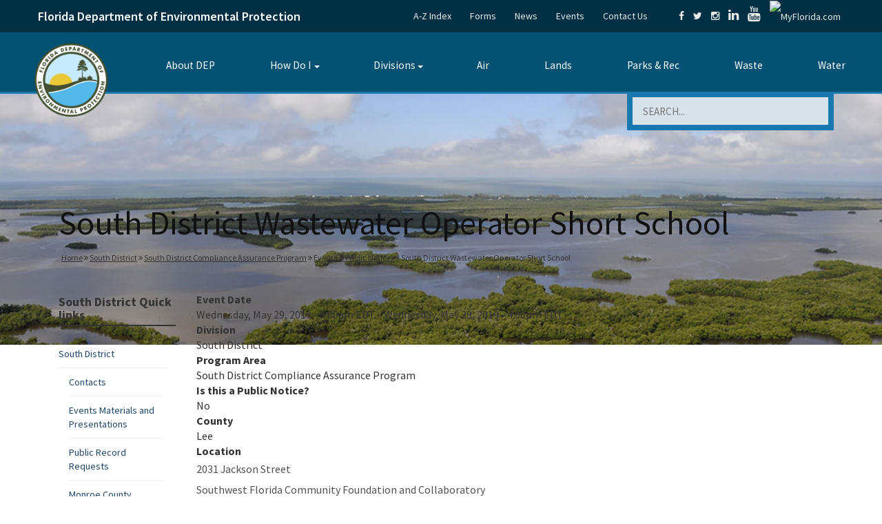

--- FILE ---
content_type: text/html; charset=UTF-8
request_url: https://floridadep.gov/south/sd-compliance-assurance/content/19208-south-district-wastewater-operator-short-school
body_size: 17116
content:
<!DOCTYPE html>
<html lang="en" dir="ltr">
<head>
    <meta charset="utf-8" />
<script async src="https://www.googletagmanager.com/gtag/js?id=G-DZ20DMZWKM"></script>
<script>window.dataLayer = window.dataLayer || [];function gtag(){dataLayer.push(arguments)};gtag("js", new Date());gtag("set", "developer_id.dMDhkMT", true);gtag("config", "G-DZ20DMZWKM", {"groups":"default","page_placeholder":"PLACEHOLDER_page_location"});</script>
<link rel="canonical" href="https://floridadep.gov/south/sd-compliance-assurance/content/19208-south-district-wastewater-operator-short-school" />
<meta name="Generator" content="Drupal 11 (https://www.drupal.org)" />
<meta name="MobileOptimized" content="width" />
<meta name="HandheldFriendly" content="true" />
<meta name="viewport" content="width=device-width, initial-scale=1, shrink-to-fit=no" />
<meta http-equiv="x-ua-compatible" content="ie=edge" />
<link rel="icon" href="/themes/custom/basic/favicon.ico" type="image/vnd.microsoft.icon" />

                    <title>South District Wastewater Operator Short School | Florida Department of Environmental Protection</title>
                <link rel="stylesheet" media="all" href="/sites/default/files/css/css_YxLdtN-uKvI4kB_eol8-hJzv1SBrlShO-XDYme2P6_k.css?delta=0&amp;language=en&amp;theme=basic&amp;include=eJw1zEEOwzAIAMEP2eZJFWCUWsXGAiI1v28O6W3nsoQxGA41Qq2Rl451FEaV1dHhHy3fMqWwuQDb3LZkZTQyy0jH_SJ0H1YruWBnPycV-eY9-0D3c6O2hyWuSJlAGPIDtpEwOQ" />
<link rel="stylesheet" media="all" href="https://cdnjs.cloudflare.com/ajax/libs/font-awesome/6.2.0/css/all.min.css" />
<link rel="stylesheet" media="all" href="/sites/default/files/css/css_tMqarpmOKEnHJ5hbAa0o6zJMHXh8ktQeWu0Y9VNbWIg.css?delta=2&amp;language=en&amp;theme=basic&amp;include=eJw1zEEOwzAIAMEP2eZJFWCUWsXGAiI1v28O6W3nsoQxGA41Qq2Rl451FEaV1dHhHy3fMqWwuQDb3LZkZTQyy0jH_SJ0H1YruWBnPycV-eY9-0D3c6O2hyWuSJlAGPIDtpEwOQ" />

            
            </js-placeholder>
        </css-placeholder>
    </head-placeholder>
    
    
        <link rel="preconnect" href="https://fonts.googleapis.com">
    <link rel="preconnect" href="https://fonts.gstatic.com" crossorigin>
    <link href="https://fonts.googleapis.com/css2?family=Source+Sans+Pro:ital,wght@0,200;0,300;0,400;0,600;0,700;0,900;1,200;1,300;1,400;1,600;1,700;1,900&display=swap"
          rel="stylesheet">
    <meta name="viewport"
          content="width=device-width, initial-scale=1.0, user-scalable=yes"/>
    <link rel="apple-touch-icon" sizes="57x57"
          href="/icons/apple-icon-57x57.png">
    <link rel="apple-touch-icon" sizes="60x60"
          href="/icons/apple-icon-60x60.png">
    <link rel="apple-touch-icon" sizes="72x72"
          href="/icons/apple-icon-72x72.png">
    <link rel="apple-touch-icon" sizes="76x76"
          href="/icons/apple-icon-76x76.png">
    <link rel="apple-touch-icon" sizes="114x114"
          href="/icons/apple-icon-114x114.png">
    <link rel="apple-touch-icon" sizes="120x120"
          href="/icons/apple-icon-120x120.png">
    <link rel="apple-touch-icon" sizes="144x144"
          href="/icons/apple-icon-144x144.png">
    <link rel="apple-touch-icon" sizes="152x152"
          href="/icons/apple-icon-152x152.png">
    <link rel="apple-touch-icon" sizes="180x180"
          href="/icons/apple-icon-180x180.png">
    <link rel="apple-touch-icon" sizes="192x192"
          href="/icons/apple-touch-icon.png">
    <meta name="msapplication-TileImage" content="/icons/ms-icon-144x144.png">
    

        <script type="text/javascript"
            src="//code.jquery.com/jquery-1.9.1.js"></script>
    <script type='text/javascript'>
        //<![CDATA[
        jQuery(function () {
            'use strict';
            var contentWidth = jQuery('.InnerBlock').width();
            jQuery('table').each(function (i, table) {
                var InnerBlocktableWidth;
                table = jQuery(table);
                InnerBlocktableWidth = table.width();
                //if (InnerBlocktableWidth > contentWidth) {

                if (InnerBlocktableWidth > 900) {
// if the width of the table is > 900px then
// force it to be with 100%
                    table.css('width', '100%');
                }

            });

        });
        //]]>
    </script>

    <style>
        .InnerBlock {
            max-width: 1200px;
        }
    </style>

    
    
    <script type="text/javascript">
        var _monsido = _monsido || [];
        _monsido.push(['_setDomainToken', 'e4Vd_9zB8WX_1vOb-rxrdw']);
        _monsido.push(['_withStatistics', 'true']);
    </script>
    <script src="//cdn.monsido.com/tool/javascripts/monsido.js"></script>
    <script async
            src="https://www.googletagmanager.com/gtag/js?id=DC-9431820"></script>
    <script>
        window.dataLayer = window.dataLayer || [];

        function gtag() {
            dataLayer.push(arguments);
        }

        gtag('js', new Date());

        gtag('config', 'DC-9431820');
    </script>
    <script>
        var isIE = false;
        var ua = window.navigator.userAgent;
        // Method #1: Detect IE 10 and IE 11
        var old_ie = ua.indexOf('MSIE ');
        var new_ie = ua.indexOf('Trident/');

        if ((old_ie > -1) || (new_ie > -1)) {
            isIE = true;
        }

        if (isIE) {
            //IE specific code goes here
        }

        let showBrowserAlert = (function () {
            if (document.querySelector('.unsupported-browser')) {
                let d = document.getElementsByClassName('unsupported-browser');

                is_IE11 = isIE;

                if (is_IE11) {
                    d[0].innerHTML = '<div class="view view--system-emergency-alerts view--display-system_alerts"><div class="view__content"><div class="view__row"><div class="alert"><div class="l-constrain"><div class="alert__content"><div class="alert__title">Outdated Browser</div><br /><div class="alert__text"><p><strong>You are currently using Internet Explorer</strong>. Some features on this page require the use of a different browser. Please use: <strong>Chrome, FireFox, or Edge.</strong></p></div></div></div></div></div></div></div>';
                    d[0].style.display = 'block';
                } else {
                    d[0].innerHTML = '';
                    d[0].style.display = 'none';
                }
            }
        });
        document.addEventListener('DOMContentLoaded', showBrowserAlert);
    </script>
</head>
    <body class="layout-one-sidebar layout-sidebar-first page-node-19208 role--anonymous with-subnav sidebar-first one-sidebar">
<div id="skip">
    <a href="#main-menu" class="visually-hidden focusable skip-link">
        Skip to main navigation
    </a>
</div>
<div class="page-content">
    
      <div class="dialog-off-canvas-main-canvas" data-off-canvas-main-canvas>
    

<div class="print-on-mobile" style="text-align: center;">
    <img src="/themes/custom/basic/images/print-banner2.png"
         alt="Florida Department of Environmental Protection"
         style="max-width: 100%; height: auto;">
</div>
<header id="header" >
    <div id="backtothetop"></div>
            <div class="top-bar">
        <div class="container">
            <div id="darkBlueHeaderRow" class="row">
                <div id="darkBlueHeaderTitle" class="col-sm-5 col-xs-5 mobilefull">
                    <p>
                        <span>
                          <a href="/" class="title-logo" style="color:#fff; text-decoration:none;">Florida Department of Environmental Protection</a>
                        </span>
                    </p>
                </div>
                <div id="darkBlueHeaderLinks" class="col-lg-7 col-md-6 col-xs-6 text-right mobilehide no-print">
                    <ul class="extra-links">
                        <li><a href="/a-z-index">A-Z Index</a></li>
                        <li><a href="/forms">Forms</a></li>
                        <li><a href="/comm/press-office">News</a></li>
                        <li><a href="/events">Events</a></li>
                        <li><a href="/contact-us">Contact Us</a></li>
                    </ul>
                    <ul class="social-share">
                        <li><a href="https://www.facebook.com/FLDEP/"
                               target="_blank"
                               title="Connect with DEP on Facebook"><em
                                        class="fa fa-facebook"></em></a></li>
                        <li><a href="https://twitter.com/FLDEPNews"
                               target="_blank"
                               title="Connect with DEP on Twitter"><em
                                        class="fa fa-twitter"></em></a></li>
                        <li><a href="https://www.instagram.com/fl.dep/?hl=en"
                               target="_blank"
                               title="Connect with DEP on Instagram"><em
                                        class="fa fa-instagram"></em></a></li>
                        <li>
                            <a href="https://www.linkedin.com/company/florida-department-of-environmental-protection/mycompany/?viewAsMember=true"
                               target="_blank"
                               title="Connect with DEP on LinkedIn"><em
                                        class="fa fa-linkedin"
                                        style="font-size: 18px;"></em></a></li>
                        <li><a href="https://www.youtube.com/user/DEPFlorida"
                               target="_blank"
                               title="Watch DEP Videos on Youtube"><em
                                        class="fa fa-youtube"
                                        style="font-size: 22px;"></em></a></li>
                        <li><a href="http://www.myflorida.com/" target="_blank"
                               title="MyFlorida.com"><img
                                        src="/themes/custom/basic/images/myfloridadotcom.png"
                                        alt="MyFlorida.com" width="40"
                                        style="width: 40px;"></a></li>
                    </ul>
                </div>
            </div>
        </div>
    </div>
    <div style="clear: both;"></div>
    <!-- weird menu issues below -->
    <div class="container mobilefullsides data-offset-top">
        <nav class="navbar" role="banner">
            <div class="navbar-header">
                <button type="button" class="navbar-toggle"
                        data-toggle="collapse" data-target=".navbar-collapse">
                    <span class="sr-only">MENU</span>
                    <span class="icon-bar"></span>
                    <span class="icon-bar"></span>
                    <span class="icon-bar"></span>
                </button>
                <div class="navbar-brand" style="vertical-align: top;">
                                            <a href="/" title="Florida Department of Environmental Protection" rel="home" id="logo">
                            <img src=/sites/default/files/new_logo_0.png alt="Florida Department of Environmental Protection">
                        </a>
                                    </div>
            </div>
                                    <div class="navbar-collapse navbar-right">
                <div class="" id="block-mainmenu-4" data-bid="">


                    <style type="text/css">
                        .tbm.animate .tbm-item > .tbm-submenu, .tbm.animate.slide .tbm-item > .tbm-submenu > div {
                            transition-delay: 200ms;  -webkit-transition-delay: 200ms;  -ms-transition-delay: 200ms;  -o-transition-delay: 200ms;  transition-duration: 400ms;  -webkit-transition-duration: 400ms;  -ms-transition-duration: 400ms;  -o-transition-duration: 400ms;
                        }
                    </style>
                    <nav class="tbm tbm-main tbm-arrows animate fading" id="tbm-main" data-breakpoint="1200" data-duration="400" data-delay="200" aria-label="main navigation">
                        <button class="tbm-button" type="button">
      <span class="tbm-button-container">
        <span></span>
        <span></span>
        <span></span>
        <span></span>
      </span>
                        </button>
                        <div class="tbm-collapse  always-show">
                            <ul class="tbm-nav level-0 items-8" role="list">
                                <li class="tbm-item level-1" aria-level="1">
                                    <div class="tbm-link-container">
                                        <a href="/sec/sec/content/about-dep" class="tbm-link level-1">
                                            About DEP
                                        </a>
                                    </div>

                                </li>

                                <li class="tbm-item level-1 tbm-item--has-dropdown" aria-level="1">
                                    <div class="tbm-link-container">
                                        <a href="/how-do-i" class="tbm-link level-1 tbm-toggle" title="How Do I" aria-expanded="false">
                                            How Do I
                                        </a>
                                        <button class="tbm-submenu-toggle always-show"><span class="visually-hidden">Toggle submenu</span></button>
                                    </div>
                                    <div class="tbm-submenu tbm-item-child" role="list">
                                        <div class="tbm-row">
                                            <div class="tbm-column span3">
                                                <div class="tbm-column-inner">
                                                    <ul class="tbm-subnav level-1 items-9" role="list">
                                                        <li class="tbm-item level-2" aria-level="2">
                                                            <div class="tbm-link-container">
                                                                <a href="https://www.fldepportal.com/DepPortal/go/home" class="tbm-link level-2" rel="noreferrer">
                                                                    Apply for a Permit
                                                                </a>
                                                            </div>

                                                        </li>

                                                        <li class="tbm-item level-2" aria-level="2">
                                                            <div class="tbm-link-container">
                                                                <a href="/adm/hr/content/join-dep-team" class="tbm-link level-2">
                                                                    Apply for a Job with DEP
                                                                </a>
                                                            </div>

                                                        </li>

                                                        <li class="tbm-item level-2" aria-level="2">
                                                            <div class="tbm-link-container">
                                                                <a href="https://www.fldepportal.com/go/" class="tbm-link level-2" rel="noreferrer">
                                                                    Access the DEP Business Portal
                                                                </a>
                                                            </div>

                                                        </li>

                                                        <li class="tbm-item level-2" aria-level="2">
                                                            <div class="tbm-link-container">
                                                                <a href="/waste/petroleum-restoration" class="tbm-link level-2">
                                                                    Clean Up Sites Contaminated by Petroleum
                                                                </a>
                                                            </div>

                                                        </li>

                                                        <li class="tbm-item level-2" aria-level="2">
                                                            <div class="tbm-link-container">
                                                                <a href="/otis/enterprise-application-services/content/geographic-information-systems-gis" class="tbm-link level-2">
                                                                    Contact Geographic Information Systems (GIS)
                                                                </a>
                                                            </div>

                                                        </li>

                                                        <li class="tbm-item level-2" aria-level="2">
                                                            <div class="tbm-link-container">
                                                                <a href="/otis/enterprise-application-services/content/florida-geographic-information-office-0" class="tbm-link level-2">
                                                                    Contact the GIO
                                                                </a>
                                                            </div>

                                                        </li>

                                                        <li class="tbm-item level-2" aria-level="2">
                                                            <div class="tbm-link-container">
                                                                <a href="/waste/permitting-compliance-assistance/content/pharmaceutical-waste-management-businesses-and" class="tbm-link level-2">
                                                                    Dispose of Unwanted Medicine
                                                                </a>
                                                            </div>

                                                        </li>

                                                        <li class="tbm-item level-2" aria-level="2">
                                                            <div class="tbm-link-container">
                                                                <a href="/dear/quality-assurance/content/dep-sops" class="tbm-link level-2">
                                                                    Find DEP Standard Operating Procedures
                                                                </a>
                                                            </div>

                                                        </li>

                                                        <li class="tbm-item level-2" aria-level="2">
                                                            <div class="tbm-link-container">
                                                                <a href="/sec/sec/content/permit-applications-under-review" class="tbm-link level-2">
                                                                    Find a Permit
                                                                </a>
                                                            </div>

                                                        </li>

                                                    </ul>

                                                </div>
                                            </div>

                                            <div class="tbm-column span3">
                                                <div class="tbm-column-inner">
                                                    <ul class="tbm-subnav level-1 items-6" role="list">
                                                        <li class="tbm-item level-2" aria-level="2">
                                                            <div class="tbm-link-container">
                                                                <a href="/springs/visit" class="tbm-link level-2">
                                                                    Find a Spring
                                                                </a>
                                                            </div>

                                                        </li>

                                                        <li class="tbm-item level-2" aria-level="2">
                                                            <div class="tbm-link-container">
                                                                <a href="/comm/comm/content/dep-hurricane-information" class="tbm-link level-2">
                                                                    Find Hurricane Information
                                                                </a>
                                                            </div>

                                                        </li>

                                                        <li class="tbm-item level-2" aria-level="2">
                                                            <div class="tbm-link-container">
                                                                <a href="/Parks-Rec-Topics" class="tbm-link level-2">
                                                                    Find Parks, Trails &amp; Recreation Areas
                                                                </a>
                                                            </div>

                                                        </li>

                                                        <li class="tbm-item level-2" aria-level="2">
                                                            <div class="tbm-link-container">
                                                                <a href="/owper/water-policy/content/water-supply" class="tbm-link level-2">
                                                                    Find Water Supply Plans
                                                                </a>
                                                            </div>

                                                        </li>

                                                        <li class="tbm-item level-2" aria-level="2">
                                                            <div class="tbm-link-container">
                                                                <a href="/comm/comm/content/florida-beach-access" class="tbm-link level-2">
                                                                    Florida Beach Access
                                                                </a>
                                                            </div>

                                                        </li>

                                                        <li class="tbm-item level-2" aria-level="2">
                                                            <div class="tbm-link-container">
                                                                <a href="http://geodata.dep.state.fl.us/" class="tbm-link level-2" rel="noreferrer">
                                                                    Get GIS Data
                                                                </a>
                                                            </div>

                                                        </li>

                                                        <li class="tbm-item level-2" aria-level="2">
                                                            <div class="tbm-link-container">
                                                                <a href="/air/air-director/content/demp-volkswagen-settlement-and-dera" class="tbm-link level-2">
                                                                    Get Information About the Volkswagen Settlement, Florida Mitigation Fund
                                                                </a>
                                                            </div>

                                                        </li>

                                                    </ul>

                                                </div>
                                            </div>

                                            <div class="tbm-column span3">
                                                <div class="tbm-column-inner">
                                                    <ul class="tbm-subnav level-1 items-4" role="list">
                                                        <li class="tbm-item level-2" aria-level="2">
                                                            <div class="tbm-link-container">
                                                                <a href="/water/certification-restoration/content/water-and-domestic-wastewater-operator-certification" class="tbm-link level-2">
                                                                    Get Training and Certifications
                                                                </a>
                                                            </div>

                                                        </li>

                                                        <li class="tbm-item level-2" aria-level="2">
                                                            <div class="tbm-link-container">
                                                                <a href="/rcp/coral" class="tbm-link level-2">
                                                                    Learn about Florida’s Coral Reefs
                                                                </a>
                                                            </div>

                                                        </li>

                                                        <li class="tbm-item level-2" aria-level="2">
                                                            <div class="tbm-link-container">
                                                                <a href="/springs/protect-restore/content/protecting-floridas-springs" class="tbm-link level-2">
                                                                    Learn about Septic Tanks
                                                                </a>
                                                            </div>

                                                        </li>

                                                        <li class="tbm-item level-2" aria-level="2">
                                                            <div class="tbm-link-container">
                                                                <a href="/fgs/sinkholes" class="tbm-link level-2">
                                                                    Learn about Sinkholes
                                                                </a>
                                                            </div>

                                                        </li>

                                                        <li class="tbm-item level-2" aria-level="2">
                                                            <div class="tbm-link-container">
                                                                <a href="/water/water/content/wastewater-florida" class="tbm-link level-2">
                                                                    Learn about Wastewater Management
                                                                </a>
                                                            </div>

                                                        </li>

                                                        <li class="tbm-item level-2" aria-level="2">
                                                            <div class="tbm-link-container">
                                                                <a href="/waste" class="tbm-link level-2">
                                                                    Protect the Environment from Solid and Hazardous Wastes
                                                                </a>
                                                            </div>

                                                        </li>

                                                    </ul>

                                                </div>
                                            </div>

                                            <div class="tbm-column span3">
                                                <div class="tbm-column-inner">
                                                    <ul class="tbm-subnav level-1 items-8" role="list">
                                                        <li class="tbm-item level-2" aria-level="2">
                                                            <div class="tbm-link-container">
                                                                <a href="/lands/bureau-real-estate-services/content/surplus-properties-sale" class="tbm-link level-2">
                                                                    Purchase Property
                                                                </a>
                                                            </div>

                                                        </li>

                                                        <li class="tbm-item level-2" aria-level="2">
                                                            <div class="tbm-link-container">
                                                                <a href="/dear/florida-dep-laboratory" class="tbm-link level-2">
                                                                    Receive Analytical Lab Services
                                                                </a>
                                                            </div>

                                                        </li>

                                                        <li class="tbm-item level-2" aria-level="2">
                                                            <div class="tbm-link-container">
                                                                <a href="http://www.surveygizmo.com/s3/3444948/Algal-Bloom-Reporting-Form" class="tbm-link level-2" rel="noreferrer">
                                                                    Report Algal Blooms
                                                                </a>
                                                            </div>

                                                        </li>

                                                        <li class="tbm-item level-2" aria-level="2">
                                                            <div class="tbm-link-container">
                                                                <a href="https://survey.alchemer.com/s3/8284335/Florida-Weather-Modification-Reports" class="tbm-link level-2" rel="noreferrer">
                                                                    Report Suspected Weather Modification Activities
                                                                </a>
                                                            </div>

                                                        </li>

                                                        <li class="tbm-item level-2" aria-level="2">
                                                            <div class="tbm-link-container">
                                                                <a href="/fgs" class="tbm-link level-2">
                                                                    Research Florida Geology
                                                                </a>
                                                            </div>

                                                        </li>

                                                        <li class="tbm-item level-2" aria-level="2">
                                                            <div class="tbm-link-container">
                                                                <a href="/ogc/ogc/content/rules" class="tbm-link level-2">
                                                                    Review Agency Rules
                                                                </a>
                                                            </div>

                                                        </li>

                                                        <li class="tbm-item level-2" aria-level="2">
                                                            <div class="tbm-link-container">
                                                                <a href="/sec/sec/content/public-notice-pollution" class="tbm-link level-2">
                                                                    See Pollution Notices
                                                                </a>
                                                            </div>

                                                        </li>

                                                        <li class="tbm-item level-2" aria-level="2">
                                                            <div class="tbm-link-container">
                                                                <a href="/sec/sec/content/equal-opportunity-nondiscrimination" class="tbm-link level-2">
                                                                    Submit a Nondiscrimination Complaint
                                                                </a>
                                                            </div>

                                                        </li>

                                                        <li class="tbm-item level-2" aria-level="2">
                                                            <div class="tbm-link-container">
                                                                <a href="http://fdep.maps.arcgis.com/home/index.html" class="tbm-link level-2" rel="noreferrer">
                                                                    View DEP's Interactive Maps
                                                                </a>
                                                            </div>

                                                        </li>

                                                    </ul>

                                                </div>
                                            </div>

                                        </div>

                                    </div>

                                </li>

                                <li class="tbm-item level-1 tbm-left tbm-item--has-dropdown" aria-level="1">
                                    <div class="tbm-link-container">
                                        <a href="/divisions" class="tbm-link level-1 tbm-toggle" aria-expanded="false">
                                            Divisions
                                        </a>
                                        <button class="tbm-submenu-toggle always-show"><span class="visually-hidden">Toggle submenu</span></button>
                                    </div>
                                    <div class="tbm-submenu tbm-item-child tbm-has-width" style="width: 1050px;" role="list">
                                        <div class="tbm-row">
                                            <div class="tbm-column span3">
                                                <div class="tbm-column-inner">
                                                    <ul class="tbm-subnav level-1 items-11" role="list">
                                                        <li class="tbm-item level-2" aria-level="2">
                                                            <div class="tbm-link-container">
                                                                <a href="/adm" class="tbm-link level-2">
                                                                    Administrative Services
                                                                </a>
                                                            </div>

                                                        </li>

                                                        <li class="tbm-item level-2" aria-level="2">
                                                            <div class="tbm-link-container">
                                                                <a href="/air" class="tbm-link level-2">
                                                                    Air Resource Management
                                                                </a>
                                                            </div>

                                                        </li>

                                                        <li class="tbm-item level-2" aria-level="2">
                                                            <div class="tbm-link-container">
                                                                <a href="/cab" class="tbm-link level-2">
                                                                    Cabinet Affairs
                                                                </a>
                                                            </div>

                                                        </li>

                                                        <li class="tbm-item level-2" aria-level="2">
                                                            <div class="tbm-link-container">
                                                                <a href="/comm" class="tbm-link level-2">
                                                                    Communications
                                                                </a>
                                                            </div>

                                                        </li>

                                                        <li class="tbm-item level-2" aria-level="2">
                                                            <div class="tbm-link-container">
                                                                <a href="/eco-rest" class="tbm-link level-2">
                                                                    Ecosystems Restoration
                                                                </a>
                                                            </div>

                                                        </li>

                                                        <li class="tbm-item level-2" aria-level="2">
                                                            <div class="tbm-link-container">
                                                                <a href="/oeat" class="tbm-link level-2">
                                                                    Environmental Accountability and Transparency
                                                                </a>
                                                            </div>

                                                        </li>

                                                        <li class="tbm-item level-2" aria-level="2">
                                                            <div class="tbm-link-container">
                                                                <a href="/dear" class="tbm-link level-2">
                                                                    Environmental Assessment and Restoration
                                                                </a>
                                                            </div>

                                                        </li>

                                                        <li class="tbm-item level-2" aria-level="2">
                                                            <div class="tbm-link-container">
                                                                <a href="/fgs" class="tbm-link level-2">
                                                                    Florida Geological Survey
                                                                </a>
                                                            </div>

                                                        </li>



                                                    </ul>

                                                </div>
                                            </div>

                                            <div class="tbm-column span3">
                                                <div class="tbm-column-inner">
                                                    <ul class="tbm-subnav level-1 items-9" role="list">
                                                        <li class="tbm-item level-2" aria-level="2">
                                                            <div class="tbm-link-container">
                                                                <a href="/ogc" class="tbm-link level-2">
                                                                    General Counsel
                                                                </a>
                                                            </div>

                                                        </li>

                                                        <li class="tbm-item level-2" aria-level="2">
                                                            <div class="tbm-link-container">
                                                                <a href="/oig" class="tbm-link level-2">
                                                                    Inspector General
                                                                </a>
                                                            </div>

                                                        </li>
                                                        <li class="tbm-item level-2" aria-level="2">
                                                            <div class="tbm-link-container">
                                                                <a href="/oip" class="tbm-link level-2">
                                                                    Intergovernmental Programs
                                                                </a>
                                                            </div>

                                                        </li>

                                                        <li class="tbm-item level-2" aria-level="2">
                                                            <div class="tbm-link-container">
                                                                <a href="/land-and-rec" class="tbm-link level-2">
                                                                    Land and Recreation
                                                                </a>
                                                            </div>

                                                        </li>

                                                      <li class="tbm-item level-2" aria-level="2">
                                                        <div class="tbm-link-container">
                                                          <a href="/dle" class="tbm-link level-2">
                                                            Law Enforcement
                                                          </a>
                                                        </div>

                                                      </li>


                                                        <li class="tbm-item level-2" aria-level="2">
                                                            <div class="tbm-link-container">
                                                                <a href="/ola" class="tbm-link level-2">
                                                                    Legislative Affairs
                                                                </a>
                                                            </div>

                                                        </li>

                                                        <li class="tbm-item level-2" aria-level="2">
                                                            <div class="tbm-link-container">
                                                                <a href="/sec" class="tbm-link level-2">
                                                                    Office of the Secretary
                                                                </a>
                                                            </div>

                                                        </li>

                                                        <li class="tbm-item level-2" aria-level="2">
                                                            <div class="tbm-link-container">
                                                                <a href="/comm/ombudsman-public-services" class="tbm-link level-2">
                                                                    Ombudsman and Public Services
                                                                </a>
                                                            </div>

                                                        </li>

                                                        <li class="tbm-item level-2" aria-level="2">
                                                            <div class="tbm-link-container">
                                                                <a href="/parks" class="tbm-link level-2">
                                                                    Recreation and Parks
                                                                </a>
                                                            </div>

                                                        </li>

                                                        <li class="tbm-item level-2" aria-level="2">
                                                            <div class="tbm-link-container">
                                                                <a href="/regulatory" class="tbm-link level-2">
                                                                    Regulatory Programs
                                                                </a>
                                                            </div>

                                                        </li>



                                                    </ul>

                                                </div>
                                            </div>

                                            <div class="tbm-column span3">
                                                <div class="tbm-column-inner">
                                                    <ul class="tbm-subnav level-1 items-7" role="list">
                                                        <li class="tbm-item level-2" aria-level="2">
                                                            <div class="tbm-link-container">
                                                                <a href="/rcp" class="tbm-link level-2">
                                                                    Resilience and Coastal Protection
                                                                </a>
                                                            </div>

                                                        </li>

                                                        <li class="tbm-item level-2" aria-level="2">
                                                            <div class="tbm-link-container">
                                                                <a href="/springs" class="tbm-link level-2">
                                                                    Springs
                                                                </a>
                                                            </div>

                                                        </li>
                                                        <li class="tbm-item level-2" aria-level="2">
                                                            <div class="tbm-link-container">
                                                                <a href="/lands" class="tbm-link level-2">
                                                                    State Lands
                                                                </a>
                                                            </div>

                                                        </li>

                                                        <li class="tbm-item level-2" aria-level="2">
                                                            <div class="tbm-link-container">
                                                                <a href="/otis" class="tbm-link level-2">
                                                                    Technology and Information Services
                                                                </a>
                                                            </div>

                                                        </li>

                                                        <li class="tbm-item level-2" aria-level="2">
                                                            <div class="tbm-link-container">
                                                                <a href="/waste" class="tbm-link level-2">
                                                                    Waste Management
                                                                </a>
                                                            </div>

                                                        </li>

                                                        <li class="tbm-item level-2" aria-level="2">
                                                            <div class="tbm-link-container">
                                                                <a href="/water-policy" class="tbm-link level-2">
                                                                    Water Policy and Ecosystems Restoration
                                                                </a>
                                                            </div>

                                                        </li>

                                                        <li class="tbm-item level-2" aria-level="2">
                                                            <div class="tbm-link-container">
                                                                <a href="/water" class="tbm-link level-2">
                                                                    Water Resource Management
                                                                </a>
                                                            </div>

                                                        </li>

                                                        <li class="tbm-item level-2" aria-level="2">
                                                            <div class="tbm-link-container">
                                                                <a href="/wra" class="tbm-link level-2">
                                                                    Water Restoration Assistance
                                                                </a>
                                                            </div>

                                                        </li>

                                                    </ul>

                                                </div>
                                            </div>

                                            <div class="tbm-column span3">
                                                <div class="tbm-column-inner">
                                                    <ul class="tbm-subnav level-1 items-1" role="list">
                                                        <li class="tbm-item level-2 tbm-group" aria-level="2">
                                                            <div class="tbm-link-container">
                                                                <a href="/comm/comm/content/districts" class="tbm-link level-2 tbm-group-title" aria-expanded="false">
                                                                    Districts
                                                                </a>
                                                            </div>
                                                            <div class="tbm-group-container tbm-item-child" role="list">
                                                                <div class="tbm-row">
                                                                    <div class="tbm-column span12">
                                                                        <div class="tbm-column-inner">
                                                                            <ul class="tbm-subnav level-2 items-6" role="list">
                                                                                <li class="tbm-item level-3" aria-level="3">
                                                                                    <div class="tbm-link-container">
                                                                                        <a href="/central" class="tbm-link level-3">
                                                                                            Central District
                                                                                        </a>
                                                                                    </div>

                                                                                </li>

                                                                                <li class="tbm-item level-3" aria-level="3">
                                                                                    <div class="tbm-link-container">
                                                                                        <a href="/northeast" class="tbm-link level-3">
                                                                                            Northeast District
                                                                                        </a>
                                                                                    </div>

                                                                                </li>

                                                                                <li class="tbm-item level-3" aria-level="3">
                                                                                    <div class="tbm-link-container">
                                                                                        <a href="/northwest" class="tbm-link level-3">
                                                                                            Northwest District
                                                                                        </a>
                                                                                    </div>

                                                                                </li>

                                                                                <li class="tbm-item level-3" aria-level="3">
                                                                                    <div class="tbm-link-container">
                                                                                        <a href="/south" class="tbm-link level-3">
                                                                                            South District
                                                                                        </a>
                                                                                    </div>

                                                                                </li>

                                                                                <li class="tbm-item level-3" aria-level="3">
                                                                                    <div class="tbm-link-container">
                                                                                        <a href="/southeast" class="tbm-link level-3">
                                                                                            Southeast District
                                                                                        </a>
                                                                                    </div>

                                                                                </li>

                                                                                <li class="tbm-item level-3" aria-level="3">
                                                                                    <div class="tbm-link-container">
                                                                                        <a href="/southwest" class="tbm-link level-3">
                                                                                            Southwest District
                                                                                        </a>
                                                                                    </div>

                                                                                </li>

                                                                            </ul>

                                                                        </div>
                                                                    </div>

                                                                </div>

                                                            </div>

                                                        </li>

                                                    </ul>

                                                </div>
                                            </div>

                                        </div>

                                    </div>

                                </li>

                                <li class="tbm-item level-1" aria-level="1">
                                    <div class="tbm-link-container">
                                        <a href="/Air-Topics" class="tbm-link level-1" title="Air Topics">
                                            Air
                                        </a>
                                    </div>

                                </li>

                                <li class="tbm-item level-1" aria-level="1">
                                    <div class="tbm-link-container">
                                        <a href="/Lands-Topics" class="tbm-link level-1" title="Lands Topics">
                                            Lands
                                        </a>
                                    </div>

                                </li>

                                <li class="tbm-item level-1" aria-level="1">
                                    <div class="tbm-link-container">
                                        <a href="/Parks-Rec-Topics" class="tbm-link level-1" title="Parks &amp; Rec">
                                            Parks &amp; Rec
                                        </a>
                                    </div>

                                </li>

                                <li class="tbm-item level-1" aria-level="1">
                                    <div class="tbm-link-container">
                                        <a href="/Waste-Topics" class="tbm-link level-1" title="Waste">
                                            Waste
                                        </a>
                                    </div>

                                </li>

                                <li class="tbm-item level-1" aria-level="1">
                                    <div class="tbm-link-container">
                                        <a href="/Water-Topics" class="tbm-link level-1" title="Water">
                                            Water
                                        </a>
                                    </div>

                                </li>

                            </ul>

                        </div>
                    </nav>

                    <script>
                        if (window.matchMedia("(max-width: 1200px)").matches) {
                            document.getElementById("tbm-main").classList.add('tbm--mobile');
                        }


                    </script>

                </div>

            </div>
                    </nav>

    </div>
    <div class="container mobilefullwidth">
        <div class="Header-bottom-inputs">
            <noscript class="noscriptstyle">
                <p>Your JavaScript is turned off
                    <a href="/js" style="text-decoration: underline;">limiting this website’s functionality</a>
                </p>
            </noscript>
                                                    <form  class="SearchBlock no-print"
                  action="/search/site"
                  method="get"
                  id="search-form"
                  accept-charset="UTF-8">
                <label for="edit-keys-header" style="z-index: -1; position: absolute; left: 0;">Search</label>
                <input type="text"
                       id="edit-keys-header"
                       name="keys"
                       value=""
                       size="40"
                       maxlength="255"
                       class="form-text"
                       placeholder="SEARCH..."
                       title="Search"/>
                <input type="submit"
                       id="edit-submit"
                       name="op"
                       value=""
                       class="form-submit"/>
            </form>
        </div>
    </div>
</header>

<div id="main-content"></div>




<style>
    .field-name-field-campaign-page-logo {
        max-width: 350px;
        float: right;
    }
</style>

<div id="Wrapper">
            <div class="MainBlock">
                            <div class="mainBanner no-print"
                     style="background: url(/sites/default/files/media-folders/media-root/Rookery%20Bay%20National%20Estuarine%20Research%20Reserve_DEP%20staff%20Dave%20Graff_aerial.jpg) no-repeat; background-size: cover;">
                </div>
                <div class="miniBanner no-print">
                    <img src="/sites/default/files/media-folders/media-root/Rookery%20Bay%20National%20Estuarine%20Research%20Reserve_DEP%20staff%20Dave%20Graff_aerial.jpg" alt=" Page Banner"/>
                </div>
                        <div class="container pagefold">
                <div class="InnerBlock">
                                                                <h1>South District Wastewater Operator Short School</h1>
                                                                <div class="breadcrumb">
                              <div class=""  id="block-breadcrumbs"data-bid="">
    
        
    
  <nav role="navigation" aria-label="breadcrumb" style="">
  <ol class="breadcrumb">
            <li class="breadcrumb-item">
        <a href="/">Home</a>
      </li>
                <li class="breadcrumb-item">
        <a href="/South">South District</a>
      </li>
                <li class="breadcrumb-item">
        <a href="/South/SD-Compliance-Assurance">South District Compliance Assurance Program</a>
      </li>
                <li class="breadcrumb-item">
        <a href="/events">Events &amp; Public Notices</a>
      </li>
                <li class="breadcrumb-item active">
        South District Wastewater Operator Short School
      </li>
        </ol>
</nav>


</div>

                        </div>
                                                            <div class="InnerBlockWhite">
                        <div class="row WaterServices">
                                                                                                                        <div class="col-lg-2 sidebar sidebar1" style="padding-left: 0 !important;">
                                      <div class=""  id="block-quicklinkssidebar--2"data-bid="">
    
        
    <div class="panel-pane pane-views pane-program-menu quicklinks">
    <h2 class="pane-title">South District Quick links</h2>
    <div class="pane-content">
        <div class="item-list">
            <ul>
                                                                                                            <li>
                                                                    <a href="/south">South District</a>
                                                            </li>
                                                                                                                                                        <ul>
                                                                                                                                                        <li>
                                                                    <a href="/south/sd-director">Contacts</a>
                                                            </li>
                                                                                                                                                        <li>
                                                                    <a href="/south/south/content/south-district-events-materials-and-presentations">Events Materials and Presentations</a>
                                                            </li>
                                                                                                                                                        <li>
                                                                    <a href="/south/sd-outreach/content/public-record-requests">Public Record Requests</a>
                                                            </li>
                                                                                                                                                        <li>
                                                                    <a href="https://floridadep.gov/sites/default/files/DEP%20SED%20Monroe%20County%20Transfer-FAQ_v09022022.pdf">Monroe County Transfer</a>
                                                            </li>
                                                                                                                                                        <li>
                                                                    <a href="/south/sd-business-planning">Topics of Interest</a>
                                                            </li>
                                                                                                                                                        <li>
                                                                    <a href="http://survey.alchemer.com/s3/2298315/SD-Citizen-Concern-Form">Citizen Concern Form</a>
                                                            </li>
                                                                                                                                                        <li>
                                                                    <a href="http://survey.alchemer.com/s3/3461063/SD-DEP-Pre-Application-Meeting-Request">Schedule Pre-Application Meeting</a>
                                                            </li>
                                                                                                                                                        <li>
                                                                    <a href="https://floridadep.gov/kidzone">Kid Zone</a>
                                                            </li>
                                                                                                                                                        <li>
                                                                    <a href="https://publicfiles.dep.state.fl.us/SDRO/SD_OrgChart-Pics-Functional.pdf">Organizational Chart</a>
                                                            </li>
                                                                                                                                                        </ul>
                                                                                                                                                        <li>
                                                                    Public Access Tools
                                                            </li>
                                                                                                                                                        <ul>
                                                                                                                                                        <li>
                                                                    <a href="https://www.fldepportal.com/DepPortal/go/home">Business Portal</a>
                                                            </li>
                                                                                                                                                        <li>
                                                                    <a href="http://prodenv.dep.state.fl.us/DepNexus/public/searchPortal">Information Portal</a>
                                                            </li>
                                                                                                                                                        <li>
                                                                    <a href="https://ca.dep.state.fl.us/mapdirect/">Map Direct</a>
                                                            </li>
                                                                                                                                                        <li>
                                                                    <a href="https://depedms.dep.state.fl.us/Oculus/servlet/login">OCULUS</a>
                                                            </li>
                                                                                                                                                        </ul>
                                                                                                                                                        <li>
                                                                    <a href="/hurricane">Florida Hurricane Information</a>
                                                            </li>
                                                                                                                                                        <li>
                                                                    <a href="http://floridadep.customer-survey.sgizmo.com/s3/">Customer Service Survey</a>
                                                            </li>
                                                                                                                                                        <li>
                                                                    <a href="/division-content/South">All South District content</a>
                                                            </li>
                                                                        </ul>
        </div>
    </div>
</div>

<div class="quicklinksmore" style="position: relative; width: 220px; margin: 0 auto 50px; text-align: center; left: 0">Scroll for More Quick Links</div>


</div>

                                </div>
                                                        <div class="main-content sidebar2 col-lg-9">
                                                                                                    <div class="contentarea">
                                          <div data-drupal-messages-fallback class="hidden"></div><div class=""  id="block-basic-system-main"data-bid="">
    
        
    <article data-history-node-id="19208" about="/south/sd-compliance-assurance/content/19208-south-district-wastewater-operator-short-school">
    
        
    <div>
        
  <div class="field field--name-field-events-date field--type-daterange field--label-inline">
    <div class="field__label">Event Date</div>
              <div class="field__item">Wednesday, May 29, 2019 - 9:00am EDT -  Wednesday, May 29, 2019 - 4:00pm EDT</div>
          </div>

  <div class="field field--name-field-division field--type-entity-reference field--label-inline">
    <div class="field__label">Division</div>
              <div class="field__item">South District</div>
          </div>

  <div class="field field--name-field-program-area field--type-entity-reference field--label-inline">
    <div class="field__label">Program Area</div>
              <div class="field__item">South District Compliance Assurance Program</div>
          </div>

  <div class="field field--name-field-is-a-public-notice field--type-list-string field--label-inline">
    <div class="field__label">Is this a Public Notice?</div>
              <div class="field__item">No</div>
          </div>

  <div class="field field--name-field-county field--type-entity-reference field--label-inline">
    <div class="field__label">County</div>
          <div class='field__items'>
              <div class="field__item">Lee</div>
              </div>
      </div>

  <div class="field field--name-field-location field--type-address field--label-inline">
    <div class="field__label">Location</div>
              <div class="field__item"><p class="address" translate="no"><span class="address-line1">2031 Jackson Street</span><br>
<span class="address-line2">Southwest Florida Community Foundation and Collaboratory</span><br>
<span class="locality">Fort Myers</span>, <span class="administrative-area">FL</span> <span class="postal-code">33901</span><br>
<span class="country">United States</span></p></div>
          </div>

  <div class="field field--name-field-event-type field--type-entity-reference field--label-inline">
    <div class="field__label">Type</div>
              <div class="field__item">Workshop</div>
          </div>

  <div class="clearfix text-formatted field field--name-field-event-details field--type-text-long field--label-inline">
    <div class="field__label">Details</div>
              <div class="field__item"><p>Waste Water Operator Short school with CEUs</p><p>Topics include:</p><ul><li>Rule Update</li><li>Permitting and Compliance</li><li>Sanitary Sewer Overflow Overviews and reporting</li><li>Operation and Maintenance items</li><li>FDEP Operator Responsibilities</li><li>EZDMR</li></ul><p>Please click on the&nbsp;link below&nbsp;to learn more and to register for the event.</p></div>
          </div>

  <div class="field field--name-field-name field--type-string field--label-inline">
    <div class="field__label">Contact Name</div>
              <div class="field__item">Pannell, Narrisa</div>
          </div>

  <div class="field field--name-field-email field--type-email field--label-inline">
    <div class="field__label">Contact Email</div>
              <div class="field__item"><a href="mailto:narrisa.pannell@floridadep.gov">narrisa.pannell@floridadep.gov</a></div>
          </div>

  <div class="field field--name-field-phone field--type-telephone field--label-inline">
    <div class="field__label">Contact Phone</div>
              <div class="field__item">239-344-5680</div>
          </div>

    </div>
</article>
<div class="last-modified">
    <span class="pane-title">Last Modified: </span> <span
            class="pane-content">Friday, Dec 13, 2024 - 05:52pm</span>
</div>

</div><div class=""  id="block-basic-customcsstoaddspacebeforeupdatedmessage" class="block-content-basic"data-bid="">
    
        
    
            <div class="clearfix text-formatted field field--name-body field--type-text-with-summary field--label-hidden field__item"><style>
  .pane-node-body{
    margin-bottom: 50px;
  }
</style></div>
      
</div>

                                    </div>
                                                                                            </div>
                        </div>
                    </div>
                </div>
            </div>
        </div>
                <div class="SignupBlock no-print">
            <div class="container" style="padding-top: 10px;">
                <div class="subscribe">
                    <p><em class="fa fa-file-text-o"></em>Interested in subscribing to DEP newsletters or receiving DEP
                        updates through email?</p>
                    <a href="/subscribe" class="BtnSignup">Sign Up</a>
                </div>
            </div>
        </div>
        <div class="BottomLinks no-print">
        <div class="container">
            <div class="row mobilespace">
                <div class="col-lg-4 col-md-4 col-sm-6 col-xs-12 mobilespacing spacers widemobile">
                    <p class="footerheads">About DEP</p>
                    <p>The Florida Department of Environmental Protection is the
                        state’s lead agency for environmental management and
                        stewardship – protecting our air, water and land. The
                        vision of the Florida Department of Environmental
                        Protection is to create strong community partnerships,
                        safeguard Florida’s natural resources and enhance its
                        ecosystems.</p>
                    <a href="/about-dep" class="aboutbtn">Learn More</a>
                </div>
                <hr class="bighidden">
                <div class="col-lg-4 col-md-4 col-sm-6 col-xs-12 mobilespacing spacers">
                    <p class="footerheads">Links</p>
                    <ul>
                        <li><a href="/air-topics"><em
                                        class="fa fa-angle-right"></em>Air</a>
                        </li>
                        <li><a href="/a-z-index"><em
                                        class="fa fa-angle-right"></em>A-Z Index</a>
                        </li>
                        <li><a href="/lands-topics"><em
                                        class="fa fa-angle-right"></em>Lands</a>
                        </li>
                        <li><a href="/forms"><em class="fa fa-angle-right"></em>Forms</a>
                        </li>
                        <li><a href="/parks-rec-topics"><em
                                        class="fa fa-angle-right"></em>Parks
                                &amp; Rec</a></li>
                        <li><a href="/how-do-i"><em
                                        class="fa fa-angle-right"></em>How Do I</a>
                        </li>
                        <li><a href="/waste-topics"><em
                                        class="fa fa-angle-right"></em>Waste</a>
                        </li>
                        <li><a href="/comm/press-office"><em
                                        class="fa fa-angle-right"></em>News</a>
                        </li>
                        <li><a href="/water-topics"><em
                                        class="fa fa-angle-right"></em>Water</a>
                        </li>
                        <li><a href="/events"><em
                                        class="fa fa-angle-right"></em>Events</a>
                        </li>
                        <li><a href="/divisions"><em
                                        class="fa fa-angle-right"></em>Divisions</a>
                        </li>
                        <li style="width: 50%;"><a href="/contact-us"><em
                                        class="fa fa-angle-right"></em>Contact
                                Us</a></li>
                    </ul>
                </div>
                <div class="col-lg-4 col-md-4 col-sm-6 col-xs-12 mobilespacing spacers">
                    <p class="footerheads">Contact</p>
                    <address>
                        <span><em class="fa fa-map-marker"></em>3900 Commonwealth Boulevard<br/><span
                                    style="padding-left: 21px;">Tallahassee, Florida 32399-3000</span></span>
                        <span><em class="fa fa-envelope"></em><a
                                    href="mailto:Public.Services@FloridaDEP.gov">Public.Services@FloridaDEP.gov</a></span>
                        <span><em class="fa fa-phone"></em><a
                                    href="tel:850-245-2118">850-245-2118</a></span>
                        <a href="https://www.facebook.com/FLDEP/"
                           target="_blank" title="Connect with DEP on Facebook"><em
                                    class="fa fa-facebook"></em></a>
                        <a href="https://twitter.com/FLDEPNews" target="_blank"
                           title="Connect with DEP on Twitter"><em
                                    class="fa fa-twitter"></em></a>
                        <a href="https://www.instagram.com/fl.dep/?hl=en"
                           target="_blank"
                           title="Connect with DEP on Instagram"><em
                                    class="fa fa-instagram"></em></a>
                        <a href="https://www.linkedin.com/company/florida-department-of-environmental-protection/mycompany/?viewAsMember=true"
                           target="_blank" title="Connect with DEP on LinkedIn"><em
                                    class="fa fa-linkedin"
                                    style="font-size: 25px;"></em></a>
                        <a href="https://www.youtube.com/user/DEPFlorida"
                           target="_blank"
                           title="Watch DEP Videos on Youtube"><em
                                    class="fa fa-youtube "></em></a>
                        <a href="http://www.myflorida.com/" target="_blank"
                           title="MyFlorida.com"><img
                                    src="/themes/custom/basic/images/myfloridadotcom.png"
                                    alt="MyFlorida.com" width=50
                                    style="width: 50px;"></a>
                    </address>
                </div>
            </div>
        </div>
    </div>
    <div class="readerinfo no-print">
        <div class="backtotop">
            <a href="#backtothetop">
                <em class="fa fa-angle-double-up"></em>
                <p>Top</p>
            </a>
        </div>
        <div class="container">
            <p>Some content on this site is saved in an alternative format. The
                following icons link to free Reader/Viewer software:
                <br>
                <span style="padding: 0 24px 0 19px;">
                    <a id="pdf" href="http://get.adobe.com/reader/" title="Get Adobe Reader">PDF: <em class="fa fa-file-pdf-o"
                                                                                          alt="Get Adobe Reader"></em></a></span>|
                <span style="padding: 0 24px 0 19px;"><a id="word" href="https://products.office.com/en-US/office-online/documents-spreadsheets-presentations-office-online"
                                                         title="Get Micrsoft Word">Word: <em
                                class="fa fa-file-word-o"></em></a></span>|
                <span style="padding: 0 24px 0 19px;"><a id="excel"
                                                         href="https://products.office.com/en-US/office-online/documents-spreadsheets-presentations-office-online"
                                                         title="Get Microsoft Excel">Excel: <em
                                class="fa fa-file-excel-o"></em></a></span></p>
        </div>
    </div>
    <footer class="no-print">
                <div class="container no-print">
            <div class="copyright">&copy; Copyright 2026
                <a href="/">Florida Department of Environmental Protection</a>
            </div>
            <ul class="footermenu">
                <li>
                    
<div class="gtranslate_wrapper"></div><script>window.gtranslateSettings = {"switcher_horizontal_position":"inline","switcher_vertical_position":"inline","horizontal_position":"inline","vertical_position":"inline","float_switcher_open_direction":"top","switcher_open_direction":"top","default_language":"en","native_language_names":0,"detect_browser_language":0,"add_new_line":1,"select_language_label":"Select Language","flag_size":16,"flag_style":"2d","globe_size":60,"alt_flags":{"en":"usa"},"wrapper_selector":".gtranslate_wrapper","url_structure":"none","custom_domains":null,"languages":["en","ar","zh-TW","fr","de","it","pt","es"],"custom_css":"    .footermenu {\r\n        position: relatie;\r\n    }\r\n    .footermenu > li:first-child {\r\n        float: left;\r\n        position: absolute;\r\n        bottom: 0;\r\n       \r\n    }","switcher_text_color":"#f7f7f7","switcher_arrow_color":"#f2f2f2","switcher_border_color":"#161616","switcher_background_color":"#303030","switcher_background_shadow_color":"#474747","switcher_background_hover_color":"#3a3a3a","dropdown_text_color":"#eaeaea","dropdown_hover_color":"#748393","dropdown_background_color":"#474747","flags_location":"\/modules\/contrib\/gtranslate\/flags\/"}</script><script>(function(){var js = document.createElement('script');js.setAttribute('src', '/modules/contrib/gtranslate/js/dwf.js');js.setAttribute('data-gt-orig-url', '/south/sd-compliance-assurance/content/19208-south-district-wastewater-operator-short-school');js.setAttribute('data-gt-orig-domain', 'floridadep.gov');document.body.appendChild(js);})();</script>
                </li>
                <li><a href="/accessibility-information">Accessibility</a></li>
                <li><a href="/disclaimer">Disclaimer</a></li>
                <li><a href="/privacy-statement">Privacy</a></li>
                <li><a href="/sitemap">Sitemap</a></li>
            </ul>
        </div>
    </footer>
</div>

    <script src="https://ajax.googleapis.com/ajax/libs/jquery/1.11.3/jquery.min.js"></script>


<!-- Include all compiled plugins (below), or include individual files as needed -->
<script type="text/javascript" src="/themes/custom/basic/js/bootstrap.min.js"></script>
<script>
    jQuery(document).scroll(function () {
        var y = jQuery(this).scrollTop();
        if (y > 1500) {
            jQuery('.backtotop').fadeIn();
        } else {
            jQuery('.backtotop').fadeOut();
        }
    });
</script>

<script>
    jQuery(document).ready(function () {
        if (jQuery(window).width() <= 993) {
            jQuery('<span class="downcls"></span>').insertBefore(".dropdown-toggle");

            jQuery(".dropdown .mega-dropdown-inner").hide();
            jQuery(document).on('click', '.level-1', function () {
                jQuery(this).find('.mega-dropdown-inner').toggle();
            });
        }
        jQuery(".tb-megamenu-button").click(function () {
            if (!jQuery('.navbar-collapse').hasClass('disp')) {
                jQuery('.nav-collapse').css('display', 'block');
                jQuery('.navbar-collapse').addClass('disp');
            } else {
                jQuery('.nav-collapse').css('display', 'none');
                jQuery('.nav-collapse').removeClass('collapse');
                jQuery('.navbar-collapse').removeClass('disp');
                jQuery('.nav-collapse').removeClass('in');
                jQuery('.tb-megamenu-button').removeAttr('data-toggle', 'collapse');
                jQuery(".nav-collapse").attr("style", "");
            }
        });
    });
</script>
<script>
    if (jQuery('#edit-field-program-area-tid-option-limit').is(':empty')) {
        document.getElementById("edit-field-program-area-tid-option-limit-wrapper").innerHTML = "";
    }
</script>
<script type="text/javascript">
    var number = jQuery("#owl-demo > div").length;
    if (jQuery(window).width() >= 960) {
        if (number == 2) {
            document.getElementById("owl-demo").style.width = "67%";
            document.getElementById("owl-demo").style.margin = "0 auto";
            document.write("<style>.owl-item { width:298px !important }</style>");
        } else if (number == 1) {
            document.getElementById("owl-demo").style.width = "34%";
            document.getElementById("owl-demo").style.margin = "0 auto";
            document.write("<style>.owl-item { width:298px !important }</style>");
        } else {
        }
    } else if ((jQuery(window).width() <= 959) && (jQuery(window).width() >= 800)) {
        if (number == 2) {
            document.getElementById("owl-demo").style.width = "67%";
            document.getElementById("owl-demo").style.margin = "0 auto";
            document.write("<style>.owl-item { width:38% !important }</style>");
        } else if (number == 1) {
            document.getElementById("owl-demo").style.width = "34%";
            document.getElementById("owl-demo").style.margin = "0 auto";
            document.write("<style>.owl-item { width:38% !important }</style>");
        } else {
        }
    } else {
    }
</script>
<script type="text/javascript">
    var links = jQuery(".pane-content > .item-list > ul > li").length;
    if (links == 3) {
        document.write("<style>.quicklinksmore { display:none !important;} .item-list ul li.last {margin-bottom: 0 !important}.quicklinks .pane-content {height: 160px;}</style>");
    } else if (links == 2) {
        document.write("<style>.quicklinksmore { display:none !important;} .quicklinks .pane-content {height: 109px;} .item-list ul li.last {margin-bottom: 0 !important}</style>");
    } else if (links == 1) {
        document.write("<style>.quicklinksmore { display:none !important;} .quicklinks .pane-content {height: 73px;} .item-list ul li.last {margin-bottom: 0 !important}</style>");
    } else {
    }
</script>

<script>
    jQuery(document).ready(function () {
        if (jQuery(window).width() <= 767) {
            jQuery('.viewcalw').css('display', 'none');
        }
        ;
    })
</script>

<script type="text/javascript">
    var block = jQuery(".LatestEvents > div").length;
    if (jQuery(window).width() >= 800) {
        if (block == 1) {
            document.write("<style>.LatestEvents {width: 450px; margin: 0 auto; left: 50%;}</style>");
        }
    }
</script>
<script type="text/javascript">
    if (jQuery(window).width() <= 620) {
        jQuery("table").wrap("<div class='tableresponsive'>");
    }
</script>
<script type="text/javascript">
    function disclaimer(n) {
        if (n.hasAttribute('title') && n.getAttribute('title') != 'English') {
            alert('The content on the Florida Department of Environmental Protection\'s (DEP\'s) website was written and published in English, and English is the sole authoritative language for all such content. As an aid to site visitors who might benefit from multiple language options, the website offers an automated translation feature for browser content in the footer. The translation link will not convert attached or linked files, such as PDFs. \n\nThe website translation feature uses Gtranslate® (https://www.drupal.org/project/gtranslate). Gtranslate® is a third-party tool which is not owned, maintained, modified, or controlled in any way by DEP, and which is not endorsed by DEP as preferable to either human-generated translations, or any other automated translation options. \n\nTranslation is a nuanced and complex activity and computer-generated translations cannot be expected to be perfectly accurate. Automated translations of this site are not reviewed in advance by DEP and could convey incorrect or offensive language. DEP disclaims any liability for errors, omissions, or interpretive inconsistencies arising in the context of such translation. Site users assume all risk in using translated text. DEP is not responsible for any loss, damage, or harm resulting from reliance on translated text. Use of the translation tool in this website implies understanding and agreement with this assumption and disclaimer.');
        }
    }
</script>
<script type="text/javascript">
    jQuery(".carousel").on("touchstart", function (event) {
        var xClick = event.originalEvent.touches[0].pageX;
        jQuery(this).one("touchmove", function (event) {
            var xMove = event.originalEvent.touches[0].pageX;
            if (Math.floor(xClick - xMove) > 5) {
                jQuery(".carousel").carousel('next');
            } else if (Math.floor(xClick - xMove) < -5) {
                jQuery(".carousel").carousel('prev');
            }
        });
        jQuery(".carousel").on("touchend", function () {
            jQuery(this).off("touchmove");
        });
    });
</script>
<script type="text/javascript">
    var calendarEmpty = jQuery(".calendar-calendar .week-view .full td > div").length;
    if (window.location.href.indexOf("/events/week") > -1) {
        if (calendarEmpty == 0) {
            jQuery('.week-view').css('display', 'none');
            jQuery('.calendar-calendar').append('<p>There are currently no Events/Public Notices that match the selected criteria.</p>')
        } else {
        }
    } else {
    }
</script>

  </div>

    
</div>
<script type="application/json" data-drupal-selector="drupal-settings-json">{"path":{"baseUrl":"\/","pathPrefix":"","currentPath":"node\/19208","currentPathIsAdmin":false,"isFront":false,"currentLanguage":"en"},"pluralDelimiter":"\u0003","suppressDeprecationErrors":true,"google_analytics":{"account":"G-DZ20DMZWKM","trackOutbound":true,"trackMailto":true,"trackTel":true,"trackDownload":true,"trackDownloadExtensions":"7z|aac|arc|arj|asf|asx|avi|bin|csv|doc(x|m)?|dot(x|m)?|exe|flv|gif|gz|gzip|hqx|jar|jpe?g|js|mp(2|3|4|e?g)|mov(ie)?|msi|msp|pdf|phps|png|ppt(x|m)?|pot(x|m)?|pps(x|m)?|ppam|sld(x|m)?|thmx|qtm?|ra(m|r)?|sea|sit|tar|tgz|torrent|txt|wav|wma|wmv|wpd|xls(x|m|b)?|xlt(x|m)|xlam|xml|z|zip"},"data":{"extlink":{"extTarget":false,"extTargetAppendNewWindowDisplay":true,"extTargetAppendNewWindowLabel":"(opens in a new window)","extTargetNoOverride":false,"extNofollow":false,"extTitleNoOverride":false,"extNoreferrer":true,"extFollowNoOverride":false,"extClass":"0","extLabel":"(link is external)","extImgClass":false,"extSubdomains":true,"extExclude":"","extInclude":"","extCssExclude":"","extCssInclude":"","extCssExplicit":"","extAlert":false,"extAlertText":"This link will take you to an external web site. We are not responsible for their content.","extHideIcons":false,"mailtoClass":"0","telClass":"","mailtoLabel":"(link sends email)","telLabel":"(link is a phone number)","extUseFontAwesome":false,"extIconPlacement":"append","extPreventOrphan":false,"extFaLinkClasses":"fa fa-external-link","extFaMailtoClasses":"fa fa-envelope-o","extAdditionalLinkClasses":"","extAdditionalMailtoClasses":"","extAdditionalTelClasses":"","extFaTelClasses":"fa fa-phone","allowedDomains":[],"extExcludeNoreferrer":""}},"statistics":{"data":{"nid":"19208"},"url":"\/modules\/contrib\/statistics\/statistics.php"},"user":{"uid":0,"permissionsHash":"a673c49703f330913fe05675cca045e35f9f327dd2281e44a70f8f3a4e40ba99"}}</script>
<script src="/sites/default/files/js/js_AJmFH8O309s8Bj6e8k9CEjcur077Qj9LuQQPjELs-SU.js?scope=footer&amp;delta=0&amp;language=en&amp;theme=basic&amp;include=eJxdi1kKwCAMBS-k9UgSFyQ0NdJEWm_fBaHQvzczvACC0RXiAGRFB2EtJuV25OBjF-XNQdqw2jusYvKpz3Bp7w1omWgKc6HsoQINxSjuL4woKMrb5vczF3XyNFY"></script>
<script src="/core/assets/vendor/jquery/jquery.min.js?v=4.0.0-beta.2"></script>
<script src="/sites/default/files/js/js_WS8d7qeLZcHkCYRCGtBGgHFwNAIXH1gbRUOrcxlsVYQ.js?scope=footer&amp;delta=2&amp;language=en&amp;theme=basic&amp;include=eJxdi1kKwCAMBS-k9UgSFyQ0NdJEWm_fBaHQvzczvACC0RXiAGRFB2EtJuV25OBjF-XNQdqw2jusYvKpz3Bp7w1omWgKc6HsoQINxSjuL4woKMrb5vczF3XyNFY"></script>

        </js-bottom-placeholder>
<div class="modal fade" id="modal">
    <div class="modal-dialog">
        <div class="modal-content">
            <div class="modal-body">
                <p>The content on the Florida Department of Environmental Protection's (DEP's) website was written and
                    published in
                    English, and English is the sole authoritative language for all such content. As an aid to site
                    visitors
                    who
                    might benefit from multiple language options, the website offers an automated translation feature
                    for
                    browser
                    content in the footer. The translation link will not convert attached or linked files, such as
                    PDFs.</p>
                <p>The website translation feature uses Gtranslate® (https://www.drupal.org/project/gtranslate).
                    Gtranslate®
                    is a
                    third-party tool which is not owned, maintained, modified, or controlled in any way by DEP, and
                    which is
                    not
                    endorsed by DEP as preferable to either human-generated translations, or any other automated
                    translation
                    options.</p>
                <p>Translation is a nuanced and complex activity and computer-generated translations cannot be expected
                    to be perfectly accurate. Automated translations of this site are not reviewed in advance by DEP and
                    could convey incorrect or offensive language. DEP disclaims any liability for errors, omissions, or
                    interpretive inconsistencies arising in the context of such translation. Site users assume all risk
                    in using
                    translated text.
                    DEP is not responsible for any loss, damage, or harm resulting from reliance on translated text. Use
                    of
                    the
                    translation tool in this website implies understanding and agreement with this assumption and
                    disclaimer.</p>
            </div>
            <div class="modal-footer">
                <button type="button" class="btn btn-primary" data-dismiss="modal">Ok</button>
            </div>
        </div>
    </div>
</div>
</body>
</html>
